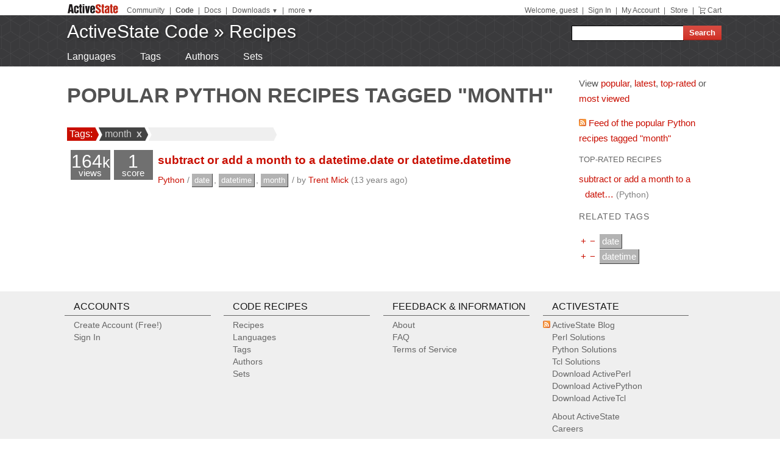

--- FILE ---
content_type: text/html
request_url: https://code.activestate.com/recipes/langs/python/tags/month/
body_size: 16295
content:
<!DOCTYPE html>
<html>




<head>
  <title>
Popular Python recipes tagged &quot;month&quot; &laquo; ActiveState Code
</title>
  <meta http-equiv="X-UA-Compatible" content="IE=8" />
  <link rel="stylesheet" href="/static/css/activestyle.css" type="text/css"/>
  <!--[if IE]>
    <link rel="stylesheet" href="/static/css/ie.css" type="text/css" />
  <![endif]-->
  <!--[if IE 7]>
    <link rel="stylesheet" href="/static/css/ie7.css" type="text/css" />
  <![endif]-->
  <!--[if IE 6]>
    <link rel="stylesheet" href="/static/css/ie6.css" type="text/css" />
  <![endif]-->
  <link href="/static/prettify/prettify.css" type="text/css" rel="stylesheet" />
  
  <link href='http://fonts.googleapis.com/css?family=PT+Sans+Narrow:bold&subset=latin' rel='stylesheet' type='text/css'>
  <link href='http://fonts.googleapis.com/css?family=PT+Sans:bold' rel='stylesheet' type='text/css'>
  
  
  <link rel="alternate" href="/feeds/news/" type="application/atom+xml" title="ActiveState Code News" />

  <link type="image/x-icon" href="/static/activestyle/img/favicon.ico" rel="shortcut icon"/>

  <script src="/static/js/jquery-1.3.2.min.js" type="text/javascript"></script>
  <script src="/static/js/jquery-ui-1.7.2.custom.min.js" type="text/javascript"></script>
  <script src="/static/js/jquery-form-2.36.js" type="text/javascript"></script>
  
  

<link rel="alternate" type="application/atom+xml" title="Popular Python recipes tagged &quot;month&quot;"
      href="/feeds/recipes/langs/python/tags/month/"/>
<link rel="canonical" href="/recipes/langs/python/tags/month/"/>

  
  
<!-- Google Tag Manager -->
<script>(function(w,d,s,l,i){w[l]=w[l]||[];w[l].push({'gtm.start':
  new Date().getTime(),event:'gtm.js'});var f=d.getElementsByTagName(s)[0],
  j=d.createElement(s),dl=l!='dataLayer'?'&l='+l:'';j.async=true;j.src=
  'https://www.googletagmanager.com/gtm.js?id='+i+dl;f.parentNode.insertBefore(j,f);
  })(window,document,'script','dataLayer','GTM-TDZ3K7T');</script>
  <!-- End Google Tag Manager -->
  
  
  <!-- Unbounce -->
  <script src="https://59e3fd97d0784951aaf980d5dbb23a79.js.ubembed.com" async></script>

  <style>
    .notice-banner {
      border: solid 1px #95CCF4;
      padding: 20px;
      border-radius: 6px;
      font-family: "Open Sans", sans-serif;
      display: flex;
      position: relative;
      margin: 22px 15px 25px 15px;
      font-size: 15px;
    }
    .notice-banner p {
      padding: 0;
      margin: 0;
      margin-right: 20px;
      margin-top: auto;
      margin-bottom: auto;
      color: rgba(0,0,0,.6);
    }
    .notice-banner .python-logo {
      width: 60px;
      margin-right: 20px;
      margin-bottom: auto;
    }
    .notice-banner .alert-icon {
      position: absolute;
      width: 28px;
      left: -10px;
      top: -8px;
    }
    .notice-banner p strong {
      color: black;
    }
    .notice-banner a {
      color: #4893D8;
      text-decoration: underline;
    }
    .notice-banner a.button {
      padding: 10px 30px 10px 50px;
      color: white;
      font-weight: 600;
      font-size: 15px !important;
      background: #4893D8;
      display: inline-block;
      text-decoration: none;
      text-transform: none;
      border-radius: 4px;
      border-bottom: solid 2px #266B9E;
      margin-bottom: auto;
      position: relative;
    }
    .notice-banner a.button:hover {
      opacity: .9;
    }
    .notice-banner a.button:active {
      opacity: 1;
      border-bottom: none;
      top: 2px;
    }
    .notice-banner a.button .download-icon {
      position: absolute;
      width: 20px;
      left: 15px;
      top: 20px;
    }
  </style>
</head>
<body >
<!-- Google Tag Manager (noscript) -->
<noscript><iframe src="https://www.googletagmanager.com/ns.html?id=GTM-TDZ3K7T"
  height="0" width="0" style="display:none;visibility:hidden"></iframe></noscript>
  <!-- End Google Tag Manager (noscript) -->
<div id="as_wrapper">
 
<ul class="as_skip">
  <li><a href="#q">Skip to Search</a></li>
  <li><a href="#site_nav">Skip to Navigation</a></li>
  <li><a href="#as_content">Skip to Content</a></li>
</ul>

<div id="as_header_wrapper" class="nosearchhi">
<div id="as_header">
  <div id="as_navbar" class="as_navbar_short">
    <ul id="as_sitesnav">
      <li class="as_logo"><a href="//www.activestate.com/"><img height="18" width="90" src="/static/activestyle/img/activestate.png" title="ActiveState | The Dynamic Language Experts"></a></li>
      <span class="as_navsep"></span>
      <li><a href="//community.activestate.com/">Community</a></li>
      <span class="as_navsep">|</span>
      <li><b><a href="/">Code</a></b></li>
      <span class="as_navsep">|</span>
      <li><a href="http://docs.activestate.com/">Docs</a></li>
      <span class="as_navsep">|</span>
      <li class="as_sitesnav_more"><a onclick="$('#as_sitesnav_downloads').slideToggle(100); return false;" href="//www.activestate.com/downloads" ><u>Downloads</u>  <small>&#9660;</small></a>
        <ul style="display: none;" id="as_sitesnav_downloads">
          <li><a href="//www.activestate.com/products/perl" title="Download Perl">Perl</a></li>
          <li><a href="//www.activestate.com/products/python" title="Download Python">Python</a></li>
          <li><a href="//www.activestate.com/products/tcl" title="Download Tcl">Tcl</a></li>
          <li><a href="//www.activestate.com/komodo-ide/" title="Download Komodo IDE">Komodo IDE</a></li>
        </ul>
      </li>
      <span class="as_navsep">|</span>
      <li class="as_sitesnav_more"><a href="//www.activestate.com/community" onclick="$('#as_sitesnav_more').slideToggle(100); return false;"><u>more</u> <small>&#9660;</small></a>
        <ul id="as_sitesnav_more" style="display: none;">
          <li><a href="//lists.activestate.com/">Lists</a></li>
          <li><a href="https://www.activestate.com/support/">Support</a></li>
          <li><a href="//code.activestate.com/ppm">PPM Index</a></li>
          <li><a href="//code.activestate.com/pypm">PyPM Index</a></li>
        </ul>
      </li>
    </ul>
    <script type="text/javascript">
      $('body').click(function() { $('#as_sitesnav_more').hide(); $('#as_sitesnav_downloads').hide(); });
    </script>

    <div id="as_accountnav">
    
      Welcome, guest
      <span class="as_navsep">|</span> <a href="https://platform.activestate.com/signin/?next=https%3A//code.activestate.com/recipes/langs/python/tags/month/">Sign In</a>
    
      <span class="as_navsep">|</span> <a href="https://platform.activestate.com/">My Account</a>
      <span class="as_navsep">|</span> <a href="https://store.activestate.com/">Store</a>
      <span class="as_navsep">|</span> <a href="https://store.activestate.com/cart" class="icon-cart">Cart</a>
    </div>
  </div>
  
  <div id="as_bannerbar">
    
<div id="site_logo" class="as_banner_text">
  <a class="as_banner_text" href="/">ActiveState Code</a> &raquo; <a href="/recipes/" class="as_banner_text">Recipes</a>
</div>

<div id="site_nav">
  <form id="search_form" action="/search/recipes/">
    <input size="24" id="q" name="q" accesskey="s" />
    <input type="submit" value="Search" />
  </form>
</div>

    <div style="clear:both"></div>
  </div>
  
</div> <!-- end of as_header -->

<div id="as_sub_banner">
  <div id="as_sub_site_nav">
    <div id="as_sub_site_links">
      
<a href="/recipes/langs/">Languages</a>
<a href="/recipes/tags/">Tags</a>
<a href="/recipes/users/">Authors</a>
<a href="/recipes/sets/">Sets</a>


    </div>
  </div>
</div> <!-- end of as_sub_banner -->

</div> <!-- end of as_header_wrapper -->


<div id="as_middle">
  <div id="as_content_wrapper">
    <div id="as_content">
      
      
      <div id="page_header">
        <h1>
Popular Python recipes tagged &quot;month&quot;
</h1>
      </div>
      

      <div id="content">
        



<div id="tagbar"><span class="start">
    &nbsp;Tags: <img src="/static/img/arrowL.png" align="absmiddle" class="tagbar_arrow"/></span><span><a href="/recipes/langs/python/tags/month/"><img src="/static/img/arrowR.png" align="absmiddle" class="tagbar_arrow"/> month </a><a href="/recipes/langs/python/"><strong>&nbsp;x&nbsp;</strong></a><img src="/static/img/arrowL.png" align="absmiddle" class="tagbar_arrow"/></span><span class="newtags"><img src="/static/img/arrowR.png" align="absmiddle" class="tagbar_arrow"/><form action="." method="get">&nbsp;<input type="text" name="tags" title="Type tags here"/>&nbsp;</form><img src="/static/img/arrowL.png" align="absmiddle" class="tagbar_arrow"/></span></div>






  <ul class="recipes">
  
    <li class="odd">
    
        
        

<div class="recipe-summary-compact" id="recipe577274">
  <div class="recipe-summary-box recipe-summary-views">
    164<small>k</small><div class="recipe-summary-caption">views</div>
  </div>
  <div class="recipe-summary-box recipe-summary-score">
    1<div class="recipe-summary-caption">score</div>
  </div>
  
  <span class="recipe-title"><a href="/recipes/577274-subtract-or-add-a-month-to-a-datetimedate-or-datet/">subtract or add a month to a datetime.date or datetime.datetime</a></span>
  <div class="secondary">
    <a href="/recipes/langs/python/">Python</a>
    /
    
    <a href="/recipes/tags/date/" class="tag">date</a>, 
    <a href="/recipes/tags/datetime/" class="tag">datetime</a>, 
    <a href="/recipes/tags/month/" class="tag">month</a>
    
    /
    <span class="nowrap">by <a href="/recipes/users/4173505/">Trent Mick</a></span>
    
    (13 years ago)
    
  </div>
  <div style="clear:both;"></div>
</div>

        
    
  
  </ul>






      </div> <!-- end of content -->
    </div> <!-- end of as_content -->
  </div> <!-- end of as_content_wrapper -->
  
  <div id="as_sidebar_wrapper">
    <div id="as_sidebar">
    



<p>
View
<a href="/recipes/langs/python/tags/month/popular/">popular</a>,
<a href="/recipes/langs/python/tags/month/new/">latest</a>,
<a href="/recipes/langs/python/tags/month/top/">top-rated</a> or
<a href="/recipes/langs/python/tags/month/views/">most viewed</a>
</p>

<p>
<a href="/feeds/recipes/langs/python/tags/month/"><img src="/static/img/feed.png"/> Feed of the popular Python recipes tagged &quot;month&quot;</a>
</p>





<h4 id="top-rated">Top-rated recipes</h4>
<ul class="flat">

<li><a href="/recipes/577274-subtract-or-add-a-month-to-a-datetimedate-or-datet/">subtract or add a month to a datet&hellip;</a>
<span class="secondary">(Python)</span>
</li>

</ul>









<h3 id="tags">Related tags</h3>
<p>

  <ul class="tags flat">
    
        <li class="tag">
  <a rel="nofollow" class="tag-filter" title="Filter on date" href="/recipes/tags/month+date/">&thinsp;+&thinsp;</a><a
     rel="nofollow" class="tag-filter" title="Filter on not date" href="/recipes/tags/month-date/">&thinsp;&minus;&thinsp;</a>
  <a href="/recipes/tags/date/" class="tag">date</a>
  
</li>

    
        <li class="tag">
  <a rel="nofollow" class="tag-filter" title="Filter on datetime" href="/recipes/tags/month+datetime/">&thinsp;+&thinsp;</a><a
     rel="nofollow" class="tag-filter" title="Filter on not datetime" href="/recipes/tags/month-datetime/">&thinsp;&minus;&thinsp;</a>
  <a href="/recipes/tags/datetime/" class="tag">datetime</a>
  
</li>

    
  </ul>

</p>




<div style="margin: 30px 15px;">

<script type='text/javascript'><!--//<![CDATA[
  var m3_u = (location.protocol=='https:'?'https://ads.activestate.com/www/delivery/ajs.php':'http://ads.activestate.com/www/delivery/ajs.php');
  var m3_r = Math.floor(Math.random()*99999999999);
  if (!document.MAX_used) document.MAX_used = ',';
  document.write ("<scr"+"ipt type='text/javascript' src='"+m3_u);
  document.write ("?zoneid=1");
  document.write ('&amp;cb=' + m3_r);
  if (document.MAX_used != ',') document.write ("&amp;exclude=" + document.MAX_used);
  document.write (document.charset ? '&amp;charset='+document.charset : (document.characterSet ? '&amp;charset='+document.characterSet : ''));
  document.write ("&amp;loc=" + escape(window.location));
  if (document.referrer) document.write ("&amp;referer=" + escape(document.referrer));
  if (document.context) document.write ("&context=" + escape(document.context));
  if (document.mmm_fo) document.write ("&amp;mmm_fo=1");
  document.write ("'><\/scr"+"ipt>");
//]]>--></script><noscript><a href='http://ads.activestate.com/www/delivery/ck.php?n=aa9dea02&amp;cb=INSERT_RANDOM_NUMBER_HERE' target='_blank'><img src='http://ads.activestate.com/www/delivery/avw.php?zoneid=1&amp;cb=INSERT_RANDOM_NUMBER_HERE&amp;n=aa9dea02' border='0' alt='' /></a></noscript>
</div>



    </div> <!-- end of sidebar -->
  </div> <!-- end of as_sidebar_wrapper -->

  <div class="as_clear">&nbsp;</div>
</div> <!-- end of as_middle -->


<div id="as_footer_wrapper" class="as_footer2 nosearchhi">
<div id="as_footer">
<div class="as_footer2_section">
  <h4 class="as_footer2_header">Accounts</h4>
  <ul>
    
    <li><a href="https://platform.activestate.com/signup/?activationnext=https%3A//code.activestate.com/recipes/langs/python/tags/month/">Create Account (Free!)</a></li>
    <li><a href="https://platform.activestate.com/signin/?next=https%3A//code.activestate.com/recipes/langs/python/tags/month/">Sign In</a></li>
    
    
  </ul>
</div>
<div class="as_footer2_section">
  <h4 class="as_footer2_header">Code Recipes</h4>
  <ul>
    
<li><a href="/recipes/">Recipes</a></li>
<li><a href="/recipes/langs/">Languages</a></li>
<li><a href="/recipes/tags/">Tags</a></li>
<li><a href="/recipes/users/">Authors</a></li>
<li><a href="/recipes/sets/">Sets</a></li>

  </ul>
</div>
<div class="as_footer2_section">
  <h4 class="as_footer2_header">Feedback & Information</h4>
  <ul>
    <li><a href="/about/">About</a></li>
    <li><a href="/help/faq/">FAQ</a></li>
    <li><a href="/help/terms/">Terms of Service</a></li>
  </ul>
</div>
<div class="as_footer2_section">
  <h4 class="as_footer2_header">ActiveState</h4>
  <ul>
    <li class="as_footer2_feed"><a href="//www.activestate.com/blog">ActiveState Blog</a></li>
    <li><a title="Perl Solutions" href="//www.activestate.com/perl">Perl Solutions</a></li>
    <li><a title="Python Solutions" href="//www.activestate.com/python">Python Solutions</a></li>
    <li><a title="Tcl Solutions" href="//www.activestate.com/tcl">Tcl Solutions</a></li>
    <li><a title="Download Perl" href="//www.activestate.com/activeperl/downloads">Download ActivePerl</a></li>
    <li><a title="Download Python" href="//www.activestate.com/activepython/downloads">Download ActivePython</a></li>
    <li><a title="Download Tcl" href="//www.activestate.com/activetcl/downloads">Download ActiveTcl</a></li>
    <li style="margin-top: 10px"><a href="//www.activestate.com/company">About ActiveState</a></li>
    <li><a href="//www.activestate.com/company/careers">Careers</a></li>
  </ul>
</div>
<div class="as_footer2_copyright">
  <p>
  <a href="//www.activestate.com/privacy-policy">Privacy Policy</a>
  | <a href="//www.activestate.com/company/contact-us">Contact Us</a>
  | <a href="//www.activestate.com/support">Support</a>
  </p>
  <p>&copy; 2024 ActiveState Software Inc. All rights reserved.
  ActiveState&reg;, Komodo&reg;, ActiveState Perl Dev Kit&reg;,
  ActiveState Tcl Dev Kit&reg;, ActivePerl&reg;, ActivePython&reg;,
  and ActiveTcl&reg; are registered trademarks of ActiveState.
  All other marks are property of their respective owners.</p>
</div>
</div> <!-- end of as_footer -->
</div> <!-- end of as_footer_wrapper -->

<div id="as_messagebar" style="display: none;">
  <span style="float: right;">
    <b onclick="$('#as_messagebar').slideUp(150);" style="cursor: pointer;">&nbsp;x&nbsp;</b>
  </span>
  <span class="message">&nbsp;</span>
  <span class="message-undo" style="display: none;">
    <form method="POST" action=""><button type="submit"><div style='display:none'><input type='hidden' name='csrfmiddlewaretoken' value='20f7f7730dc35d960dd64c79a3130560' /></div><u>Undo</u></button></form>
  </span>
</div>

</div> <!-- end of as_wrapper -->


<script src="/static/prettify/prettify.js"></script> 
<script type="text/javascript"> 
 $(function() {
    prettyPrint();
 });
</script> 








<script src="/static/js/jquery.autocomplete.min.js" type="text/javascript"></script>
<script src="/static/js/recipes.js" type="text/javascript"></script>
<script type="text/javascript">
$(Recipes.setup_tagbar({"user_str": "", "tags_str": "month", "sort_str": "", "lang_str": "python"}));
</script>


</body>
</html>


--- FILE ---
content_type: text/plain
request_url: https://c.6sc.co/?m=1
body_size: 0
content:
6suuid=ed263e1747473e0066fe786931000000b6e53b00

--- FILE ---
content_type: text/plain
request_url: https://c.6sc.co/?m=1
body_size: 0
content:
6suuid=ed263e1747473e0066fe786931000000b6e53b00

--- FILE ---
content_type: text/plain
request_url: https://c.6sc.co/?m=1
body_size: 0
content:
6suuid=ed263e1747473e0066fe786931000000b6e53b00

--- FILE ---
content_type: text/plain
request_url: https://c.6sc.co/?m=1
body_size: 0
content:
6suuid=ed263e1747473e0066fe786931000000b6e53b00